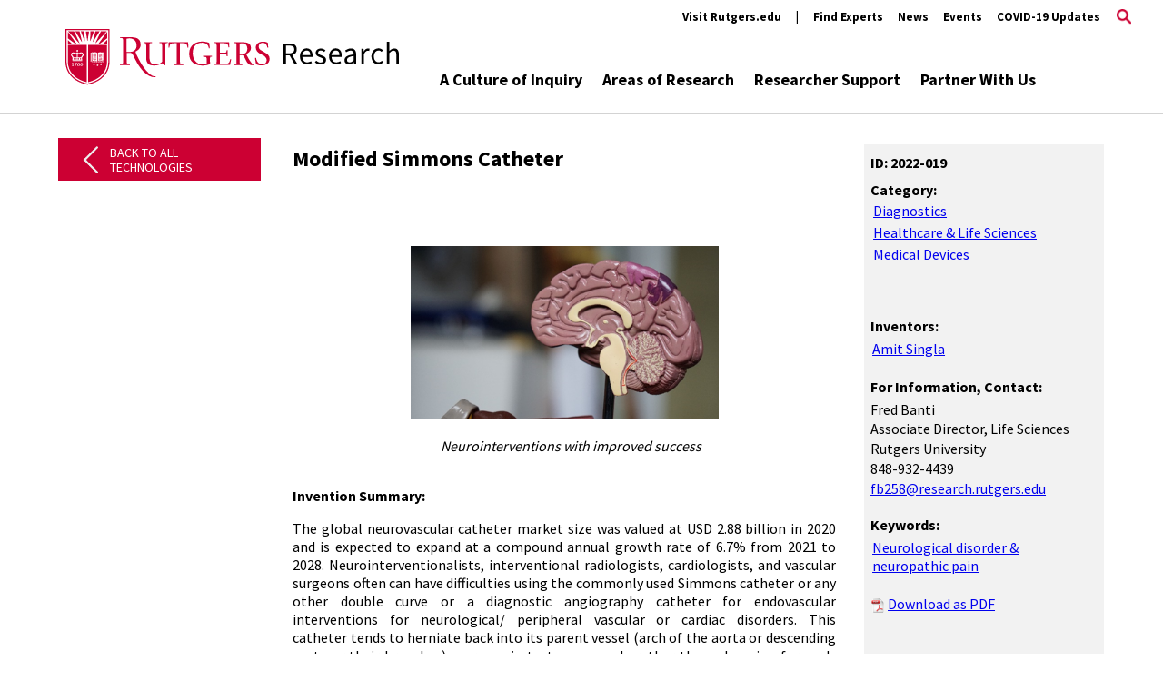

--- FILE ---
content_type: text/html; charset=utf-8
request_url: http://rutgerstest.testtechnologypublisher.com/tech/Modified_Simmons_Catheter
body_size: 415186
content:
<!DOCTYPE html PUBLIC "-//W3C//DTD XHTML 1.0 Transitional//EN" "http://www.w3.org/TR/xhtml1/DTD/xhtml1-transitional.dtd">

<html xmlns="http://www.w3.org/1999/xhtml">
<head>
<meta name="robots" content="noindex">
    <title>Available Technologies | Rutgers University Innovation Ventures</title>
    <link href="/css/custom/133746.css" rel="stylesheet" type="text/css" />
<link rel="stylesheet" href="https://cdn.jsdelivr.net/npm/instantsearch.css@7.3.1/themes/algolia-min.css" integrity="sha256-HB49n/BZjuqiCtQQf49OdZn63XuKFaxcIHWf0HNKte8=" crossorigin="anonymous">

<style>
.ais-PoweredBy-logo {
    height: 20px!important;
}
#powered-by {
    margin-top: 1px;
}

.ais-SearchBox-input {
margin: 0 auto;
}

.ais-PoweredBy ais-PoweredBy--light {
margin: 0 auto;
}

.ais-SearchBox-input {
color: #455156!important;
border-color: rgba(220, 220, 220, 1)!important;
width: 80%!important;
}

.ais-Panel-header {
    color: #D21034!important;
    line-height: 2px;
    margin-block-start: 1em;
    margin-block-end: 1em;
    font-size: medium!important;
    white-space: nowrap;
    font-family: 'PT Serif', serif;
    border-bottom: none!important;
}

.ais-Panel-header span {
    color: #D21034!important;
}

.ais-Pagination-item--selected .ais-Pagination-link {
    background-color: #000!important;
    border-color: #000!important;
color: #FFFFFF!important;
}

.ais-Pagination-link {
color: #000!important;
}

.ais-ClearRefinements-button, .ais-CurrentRefinements-delete, .ais-CurrentRefinements-reset, .ais-GeoSearch-redo, .ais-GeoSearch-reset, .ais-HierarchicalMenu-showMore, .ais-InfiniteHits-loadMore, .ais-InfiniteResults-loadMore, .ais-Menu-showMore, .ais-RangeInput-submit, .ais-RefinementList-showMore, .ais-SearchBox-reset {
background-color: #da291c!important;
color: #fff!important;
padding: 7px!important;
}

</style>

<script type="text/javascript" src="https://platform-api.sharethis.com/js/sharethis.js#property=621fac0649c8c1001915020f&product=inline-share-buttons" async="async"></script>

</head>
<body>
<div id="header">
    <div id="header_inside">
        <div id="header_top_right" class="header_top_right">
            <table>
                <tr>
                    <td>
                        <a href="https://www.rutgers.edu/" target="_blank">Visit Rutgers.edu</a>
                    </td>
                    <td>|</td>
                    <td>
                        <a href="https://www.researchwithrutgers.com/" target="_blank">Find Experts</a>
                    </td>
                    <td>
                        <a href="https://research.rutgers.edu/news" target="blank">News</a>
                    </td>
                    <td>
                        <a href="https://research.rutgers.edu/events" target="_blank">Events</a>
                    </td>
                    <td>
                        <a href="https://research.rutgers.edu/coronavirus" target="_blank">COVID-19 Updates</a>
                    </td>
                    <td>
                        <a href="https://research.rutgers.edu/search/site?q=" target="_blank">
                            <img src="http://rutgerstest.testtechnologypublisher.com/files/sites/search2.png">
                        </a>
                    </td>
                </tr>
            </table>
        </div>
        <div id ="header_left">
                <a href="https://research.rutgers.edu/researcher-support/innovate" target="_blank"><img src="https://rutgerstest.testtechnologypublisher.com/images/logo/133755.png" class="c_top_logo_link_bar"></a>
        </div>
        <div class="header_bottom_right">
            <table>
                <tr>
                    <td>
                        <a href="https://research.rutgers.edu/culture-inquiry" target="_blank">A Culture of Inquiry</a>
                    </td>
                    <td>
                        <a href="https://research.rutgers.edu/areas-research" target="_blank">Areas of Research</a>
                    </td>
                    <td>
                        <a href="https://research.rutgers.edu/researcher-support" target="_blank">Researcher Support</a>
                    </td>
                    <td>
                        <a href="https://research.rutgers.edu/partner" target="_blank">Partner With Us</a>
                    </td>
                </tr>
            </table>
        </div>
                    
</div>
</div>
<div id="page_content">
	<div id="sidenav">
        <div class="back-to-link">
                <div class="content">
                    <a href="javascript:javascript:history.go(-1)">Back to All Technologies</a>  
                </div>
            </div>
    </div>
<div id="main_content_window">
	<form id="formTechPub1" name="formTechPub1" action="" method="post"><input type="hidden" id="hidFormPost" name="hidFormPost" value="posted" /><div class="c_content">

<table border="0" cellpadding="0" cellspacing="0">
    <tr>
        <td valign="top">
            <h1 style="font-size:24px; margin-block-start:0;">Modified Simmons Catheter</h1>
            <div style="height:10px;"></div>
            
            <div id="divWebPublished" runat="server" class="c_tp_web_published" style="display:none;">
                <b>Web Published:</b>
                <div style="height:3px;"></div>
                8/25/2022
                <div style="height:10px;"></div>
            </div>
            
            <div class="c_tp_description">
                <div style="height:3px;"></div>
                <p style="text-align:center"><span style="font-size:12pt"><span style="line-height:normal"><span style="font-family:&quot;Times New Roman&quot;,serif">​<span style="font-size:14.0pt"><span style="font-family:&quot;Arial&quot;,sans-serif"></span></span></span></span></span></p>

<p style="margin-bottom:11px; text-align:center"><span style="font-size:12pt"><span style="line-height:normal"><span style="font-family:&quot;Times New Roman&quot;,serif">​</span></span></span><img alt="" src="[data-uri]" style="height:191px; width:339px" /></p>

<p style="text-align:center"><span style="font-size:12pt"><span style="line-height:normal"><span style="font-family:&quot;Times New Roman&quot;,serif"><img alt="" src="[data-uri]" style="height:15px; width:15px" /></span></span></span><em><span style="font-size:10.0pt"><span style="line-height:115%"><span style="font-family:&quot;Palatino Linotype&quot;,serif">Neurointerventions with improved success</span></span></span></em></p>

<p style="margin-bottom:11px"><span style="font-size:12pt"><span style="line-height:normal"><span style="font-family:&quot;Times New Roman&quot;,serif"><span style="font-size:14.0pt"><span style="font-family:&quot;Arial&quot;,sans-serif"></span></span></span></span></span></p>

<p style="margin-bottom:11px"><br />
<span style="font-size:12pt"><span style="line-height:normal"><span style="font-family:&quot;Times New Roman&quot;,serif"><span style="font-size:14.0pt"><span style="font-family:&quot;Arial&quot;,sans-serif"><strong>Invention Summary:</strong> </span></span></span></span></span></p>

<p style="margin-bottom:11px"><span style="font-size:12pt"><span style="line-height:normal"><span style="font-family:&quot;Times New Roman&quot;,serif"><span style="font-size:11.0pt"><span style="font-family:&quot;Calibri&quot;,sans-serif"></span></span></span></span></span></p>

<p style="margin-bottom:11px; text-align:justify"><span style="font-size:11pt"><span style="font-family:Calibri,sans-serif"><span style="font-family:&quot;Palatino Linotype&quot;,serif">The global neurovascular catheter market size was valued at USD 2.88 billion in 2020 and is expected to expand at a compound annual growth rate of 6.7% from 2021 to 2028. Neurointerventionalists, interventional radiologists, cardiologists, and vascular surgeons&nbsp;often can have difficulties using&nbsp;the&nbsp;commonly used&nbsp;Simmons catheter or any other double curve or a diagnostic angiography catheter for endovascular interventions for neurological/ peripheral vascular or cardiac disorders. This catheter&nbsp;tends to herniate back into its parent vessel (arch of the aorta or descending aorta or their branches) more so, in tortuous vessels rather than advancing forwards along the artery of interest.&nbsp;</span></span></span></p>

<p style="margin-bottom:11px; text-align:justify"><span style="font-size:12pt"><span style="line-height:normal"><span style="font-family:&quot;Times New Roman&quot;,serif"><span style="font-size:11.0pt"><span style="font-family:&quot;Calibri&quot;,sans-serif"></span></span></span></span></span></p>

<p style="margin-bottom:11px; text-align:justify"><span style="font-size:11pt"><span style="font-family:Calibri,sans-serif"><span style="font-family:&quot;Palatino Linotype&quot;,serif">Rutgers researchers&nbsp;are near to completing the designing of a modified&nbsp;Simmons/ other double curve/ diagnostic angiography catheter to perform brain/ cardiac or peripheral vascular interventions.&nbsp;The new&nbsp;catheter will be anchored to allow it to be stable and thereby&nbsp;prevent&nbsp;it from herniating. Once the catheter is stable,&nbsp;surgeons can&nbsp;advance the guidewire distally to gain purchase to the distal artery of interest. Once the internal carotid artery/other arteries of interest are accessed and&nbsp;supported, the anchor can be&nbsp;removed,&nbsp;and the catheter can be advanced&nbsp;for&nbsp;interventions as intended. This is more helpful as the radial approach is becoming more commonly used for neurointerventions. This catheter can make access to the left vertebral artery through the right radial artery feasible.&nbsp;Balloon occlusion tests can be performed without needing a guide and a micro balloon catheter making the procedure more economical.&nbsp;</span></span></span><span style="font-size:12pt"><span style="line-height:normal"><span style="font-family:&quot;Times New Roman&quot;,serif"><span style="font-size:14.0pt"><span style="font-family:&quot;Arial&quot;,sans-serif"> </span></span></span></span></span></p>

<p style="margin-bottom:11px"><span style="font-size:12pt"><span style="line-height:normal"><span style="font-family:&quot;Times New Roman&quot;,serif"><span style="font-size:14.0pt"><span style="font-family:&quot;Arial&quot;,sans-serif"><strong> Market Applications: </strong></span></span></span></span></span></p>

<ul>
	<li style="text-align:justify; margin-left:8px"><span style="font-size:11pt"><span style="line-height:normal"><span style="tab-stops:145.5pt"><span style="font-family:Calibri,sans-serif"><span style="font-family:&quot;Palatino Linotype&quot;,serif">Endovascular procedures.</span></span></span></span></span></li>
	<li style="text-align:justify; margin-left:8px"><span style="font-size:11pt"><span style="line-height:normal"><span style="tab-stops:145.5pt"><span style="font-family:Calibri,sans-serif"><span style="font-family:&quot;Palatino Linotype&quot;,serif">Mechanical thrombectomy for stroke.</span></span></span></span></span></li>
	<li style="text-align:justify; margin-left:8px"><span style="font-size:11pt"><span style="line-height:normal"><span style="tab-stops:145.5pt"><span style="font-family:Calibri,sans-serif"><span style="font-family:&quot;Palatino Linotype&quot;,serif">Aneurysm coiling.</span></span></span></span></span></li>
	<li style="text-align:justify; margin-left:8px"><span style="font-size:11pt"><span style="line-height:normal"><span style="tab-stops:145.5pt"><span style="font-family:Calibri,sans-serif"><span style="font-family:&quot;Palatino Linotype&quot;,serif">Arteriovenous malformations embolizations.</span></span></span></span></span></li>
	<li style="text-align:justify; margin-left:8px"><span style="font-size:11pt"><span style="line-height:normal"><span style="tab-stops:145.5pt"><span style="font-family:Calibri,sans-serif"><span style="font-family:&quot;Palatino Linotype&quot;,serif">Balloon test occlusion. </span></span></span></span></span></li>
</ul>

<p style="margin-bottom:11px"><span style="font-size:12pt"><span style="line-height:normal"><span style="font-family:&quot;Times New Roman&quot;,serif"><strong><span style="font-size:14.0pt"><span style="font-family:&quot;Arial&quot;,sans-serif">Advantages:</span></span></strong></span></span></span></p>

<ul>
	<li style="text-align:justify; margin-left:8px"><span style="font-size:11pt"><span style="line-height:normal"><span style="tab-stops:145.5pt"><span style="font-family:Calibri,sans-serif"><span style="font-family:&quot;Palatino Linotype&quot;,serif">Stable placement of the catheter in the tortuous blood vessels.</span></span></span></span></span></li>
	<li style="text-align:justify; margin-left:8px"><span style="font-size:11pt"><span style="line-height:normal"><span style="tab-stops:145.5pt"><span style="font-family:Calibri,sans-serif"><span style="font-family:&quot;Palatino Linotype&quot;,serif">Neurointerventions with improved success.</span></span></span></span></span></li>
	<li style="text-align:justify; margin-left:8px"><span style="font-size:11pt"><span style="line-height:normal"><span style="tab-stops:145.5pt"><span style="font-family:Calibri,sans-serif"><span style="font-family:&quot;Palatino Linotype&quot;,serif">Less time to perform the interventions.</span></span></span></span></span></li>
	<li style="text-align:justify; margin-left:8px"><span style="font-size:11pt"><span style="line-height:normal"><span style="tab-stops:145.5pt"><span style="font-family:Calibri,sans-serif"><span style="font-family:&quot;Palatino Linotype&quot;,serif">Safer procedures with less adverse events and morbidity to the patients.</span></span></span></span></span></li>
</ul>

<p style="margin-bottom:11px; text-align:justify"><span style="font-size:12pt"><span style="line-height:normal"><span style="font-family:&quot;Times New Roman&quot;,serif"><strong><span style="font-size:14.0pt"><span style="font-family:&quot;Arial&quot;,sans-serif">Intellectual Property &amp; Development Status:&nbsp;</span></span></strong></span></span></span><span style="font-size:11.0pt"><span style="line-height:115%"><span style="font-family:&quot;Palatino Linotype&quot;,serif">Provisional patent application filed, patent pending. Available for licensing and/or search collaboration. </span></span></span><span style="font-size:11.0pt"><span style="background-color:white"><span style="line-height:115%"><span style="font-family:&quot;Palatino Linotype&quot;,serif"><span style="color:#242424">Please contact </span></span></span></span></span><span style="font-size:11.0pt"><span style="line-height:115%"><span style="font-family:&quot;Calibri&quot;,sans-serif"><a href="mailto:marketingbd@research.rutgers.edu" style="color:blue; text-decoration:underline"><span style="font-family:&quot;Palatino Linotype&quot;,serif">marketingbd@research.rutgers.edu</span></a></span></span></span> <span style="font-size:12pt"><span style="line-height:normal"><span style="font-family:&quot;Times New Roman&quot;,serif"><span style="font-size:14.0pt"><span style="font-family:&quot;Arial&quot;,sans-serif"></span></span></span></span></span></p>

<p style="margin-bottom:11px"><span style="font-size:12pt"><span style="line-height:107%"><span style="font-family:&quot;Times New Roman&quot;,serif"><span style="line-height:107%">​</span></span></span></span></p>

                <div style="height:10px;"></div>
            </div>

            <div style="display:none;"><b>Patent Information:</b></div>
            <div style="height:3px;"></div>
            <table  style="display:none;" class="c_tp_patent">
                <tr>
                    <th>Title</th>
                    <th>App Type</th>
                    <th>Country</th>
                    <th>Serial No.</th>
                    <th>Patent No.</th>
                    <th>File Date</th>
                    <th>Issued Date</th>
                    <th>Expire Date</th>
                    <th>Patent Status</th>
                </tr>

                
            </table>
            <div style="height:10px;"></div>
            
            <div class="c_tp_direct_link">
                <b>Direct Link:</b>
                <div style="height:3px;"></div>
                <a href="http://rutgerstest.testtechnologypublisher.com/tech/Modified_Simmons_Catheter">http://rutgerstest.testtechnologypublisher.com/tech/Modified_Simmons_Catheter</a>
                <div style="height:10px;"></div>
            </div>
            
        </td>
        <td style="width:15px;" class="c_tp_right_column"></td>
        <td style="width:15px;"></td>
        <td valign="top" style="width:200px;">
            <div id="tech_rightdetails">
                <div class="c_tp_description">
                <div style="height:3px;"></div>
                    
                    <b>ID: 2022-019</b>
                <div style="height:10px;"></div>
                <b>Category:</b>
<div class="c_tp_categories">
<table id="catlist">                

                    <tr><td><a href="/searchresults.aspx?q=Technology+Classifications+%3e+Diagnostics&type=c" class="tech_categories">Diagnostics</a></td></tr>
                
                    <tr><td><a href="/searchresults.aspx?q=Technology+Classifications+%3e+Healthcare+%26+Life+Sciences&type=c" class="tech_categories">Healthcare & Life Sciences</a></td></tr>
                
                    <tr><td><a href="/searchresults.aspx?q=Technology+Classifications+%3e+Medical+Devices&type=c" class="tech_categories">Medical Devices</a></td></tr>
                
				</table></div>
                <div style="height:20px;"></div>
<h3></h3>

                <div style="height:20px;"></div>
<div ><b>Inventors:</b></div>
            <div style="height:3px;"></div>
            <table border="0" cellpadding="2" cellspacing="0">
                
                    <tr><td><a href="/searchresults.aspx?q=amit+singla&type=i">Amit Singla</a></td></tr>
                
            </table>
<div style="height:20px;"></div>
            </div>

            <div class="c_tp_contact">
                <b>For Information, Contact:</b>
                <div style="height:5px;"></div>
                Fred Banti
                <div style="height:1px;"></div>
                Associate Director, Life Sciences<div style="height:2px;"></div>
                Rutgers University<div style="height:2px;"></div>
                848-932-4439<div style="height:2px;"></div>
                <a href="mailto:fb258@research.rutgers.edu">fb258@research.rutgers.edu</a>
                <div style="height:20px;"></div>
            </div>

            <div ><b>Keywords:</b></div>
            <div style="height:3px;"></div>
            <table border="0" cellpadding="2" cellspacing="0">
                
                    <tr><td><a href="/searchresults.aspx?q=neurological+disorder+%26+neuropathic+pain&type=k">Neurological disorder & neuropathic pain</a></td></tr>
                
            </table>
<div style="height:20px;"></div>
            
            <div id="divDownloadPdf" runat="server" class="c_tp_pdf">
                <img src="/images/icon_pdf.png" style="vertical-align:bottom;" alt="" /> <input type="hidden" id="hidPdf" name="hidPdf" value="false" />
<a href="#" id="pdfdownload" onclick="downloadPdf(); return false;" download="modified-simmons-catheter.pdf">Download as PDF</a>

                <div style="height:20px;"></div>
            </div>

<div class="sharethis-inline-share-buttons"></div>
            <div style="height:20px;"></div>       
           

            </div>
        </td>
    </tr>
</table>
</div>
    <script src="https://dfci.testtechnologypublisher.com/files/sites/jquery.min4.js"></script>
<script>
$(document).ready(function () {
 $('.c_tp_categories a').html(function (v) {
        return this.innerHTML.replace(/Technology Classifications &gt;/g, '');
    });

 $('.c_tp_categories a').each(function(){
        this.href = this.href.replace('/?q=&hPP=20&idx=Prod_Inteum_TechnologyPublisher_rutgers&p=0&hFR%5BTechnology%20Classifications.lvl0%5D%5B0%5D=', '?Prod_Inteum_TechnologyPublisher_rutgers%5BhierarchicalMenu%5D%5BTechnology%20Classifications.lvl0%5D%5B0%5D=');
    });

 $('.category-main a').each(function(){
        this.href = this.href.replace('&is_v=1', '');
    });
});
</script></form>
</div>
</div>
</div>
</div>
<div class="footer">
<img src="http://rutgerstest.testtechnologypublisher.com/files/sites/rutgersresearchlogo-footer.png">
</div>

                            <!-- Scripts -->
                            <script src="https://cdn.jsdelivr.net/npm/react@16.8.4/umd/react.production.min.js" integrity="sha256-ctUamuIgSCQg1wsh8Iw0QbDXScmyXhjJ6lxYUscC3FA=" crossorigin="anonymous"></script>
<script src="https://cdn.jsdelivr.net/npm/react-dom@16.8.4/umd/react-dom.production.min.js" integrity="sha256-8uWWG/7CB3OS89Cw67+B++t6w0EMGfQE9C6OGps+Wd8=" crossorigin="anonymous"></script>
<script src="https://cdn.jsdelivr.net/npm/algoliasearch@4.0.0/dist/algoliasearch-lite.umd.js" integrity="sha256-MfeKq2Aw9VAkaE9Caes2NOxQf6vUa8Av0JqcUXUGkd0=" crossorigin="anonymous"></script>
<script src="https://cdn.jsdelivr.net/npm/react-instantsearch-dom@5.4.0/dist/umd/ReactInstantSearchDOM.min.js" integrity="sha256-vmWrOQPli9GZEos/tF1gMDQnKWu3bBPKmcHboTJSpuM=" crossorigin="anonymous"></script>

<script src="https://cdn.jsdelivr.net/npm/algoliasearch@4.0.0/dist/algoliasearch-lite.umd.js" integrity="sha256-MfeKq2Aw9VAkaE9Caes2NOxQf6vUa8Av0JqcUXUGkd0=" crossorigin="anonymous"></script>
  <script src="https://cdn.jsdelivr.net/npm/instantsearch.js@4.0.0/dist/instantsearch.production.min.js" integrity="sha256-6S7q0JJs/Kx4kb/fv0oMjS855QTz5Rc2hh9AkIUjUsk=" crossorigin="anonymous"></script>
<script src="https://polyfill.io/v3/polyfill.min.js?features=default%2CArray.prototype.find%2CArray.prototype.includes%2CPromise%2CObject.assign%2CObject.entries"></script>


                            <script src="https://cdnjs.cloudflare.com/ajax/libs/hogan.js/3.0.2/hogan.js"></script>
                            <script>
                                "use strict";

                                function _defineProperty2(obj, key, value) {
                                    if (key in obj) {
                                        Object.defineProperty(obj, key, {
                                            value: value,
                                            enumerable: true,
                                            configurable: true,
                                            writable: true
                                        });
                                    } else {
                                        obj[key] = value;
                                    }
                                    return obj;
                                }

                                function _toConsumableArray(arr) {
                                    return _arrayWithoutHoles(arr) || _iterableToArray(arr) || _nonIterableSpread();
                                }

                                function _nonIterableSpread() {
                                    throw new TypeError("Invalid attempt to spread non-iterable instance");
                                }

                                function _iterableToArray(iter) {
                                    if (Symbol.iterator in Object(iter) || Object.prototype.toString.call(iter) ===
                                        "[object Arguments]")
                                        return Array.from(iter);
                                }

                                function _arrayWithoutHoles(arr) {
                                    if (Array.isArray(arr)) {
                                        for (var i = 0, arr2 = new Array(arr.length); i < arr.length; i++) {
                                            arr2[i] = arr[i];
                                        }

                                        return arr2;
                                    }
                                }

                                function _objectSpread(target) {
                                    for (var i = 1; i < arguments.length; i++) {
                                        var source = arguments[i] != null ? arguments[i] : {};
                                        var ownKeys = Object.keys(source);

                                        if (typeof Object.getOwnPropertySymbols === 'function') {
                                            ownKeys = ownKeys.concat(Object.getOwnPropertySymbols(source).filter(
                                                function (sym) {
                                                    return Object.getOwnPropertyDescriptor(source, sym)
                                                        .enumerable;
                                                }));
                                        }

                                        ownKeys.forEach(function (key) {
                                            _defineProperty(target, key, source[key]);
                                        });
                                    }

                                    return target;
                                }

                                function _defineProperty(obj, key, value) {
                                    if (key in obj) {
                                        Object.defineProperty(obj, key, {
                                            value: value,
                                            enumerable: true,
                                            configurable: true,
                                            writable: true
                                        });
                                    } else {
                                        obj[key] = value;
                                    }

                                    return obj;
                                }
                                var searchClient = algoliasearch('BX34IKJRDQ', 'aa45535c0583aaa40df2846ef703be54');
                                var INDEX_REPLICATE_MOST_RECENT_DISCL_DATE_DISC =
                                    'Prod_Inteum_TechnologyPublisher_rutgers';
                                var search = instantsearch({
                                    indexName: 'Prod_Inteum_TechnologyPublisher_rutgers',
                                    routing: _defineProperty2({
                                        router: instantsearch.routers.history(),
                                        stateMapping: {
                                            stateToRoute: function stateToRoute(uiState) {
                                                var keyword = uiState.keywords;
                                                if (uiState.refinementList && uiState.refinementList
                                                    .keywords && uiState.refinementList.keywords
                                                    .length > 0)
                                                    keyword = uiState.refinementList.keywords.join(
                                                        '~')
                                                var category = uiState.category;
                                                if (uiState.menu && uiState.menu
                                                    .finalPathCategories && uiState.menu
                                                    .finalPathCategories.length > 0)
                                                    category = uiState.menu.finalPathCategories;

                                                return {
                                                    query: uiState.query,
                                                    category: category,
                                                    keywords: keyword
                                                };
                                            },
                                            routeToState: function routeToState(routeState) {
                                                var keywords;
                                                if (routeState.keywords)
                                                    keywords = routeState.keywords.split('~')
                                                return {
                                                    query: routeState.query,
                                                    menu: {
                                                        finalPathCategories: routeState.category
                                                    },
                                                    refinementList: {
                                                        keywords: keywords
                                                    }
                                                };
                                            }
                                        }
                                    }),
                                    searchClient: searchClient
                                });
                                search.addWidget(instantsearch.widgets.searchBox({
                                    container: '#searchbox',
                                    placeholder: 'Search for technologies',
                                    showReset: false
                                }));

                                search.addWidget(instantsearch.widgets.poweredBy({
                                    container: '#powered-by'
                                }));
                                search.addWidget(instantsearch.widgets.hits({
                                    container: '#hits',
                                    transformItems: function transformItems(items) {
                                        return items.map(function (item) {
                                            return _objectSpread({}, item, {
                                                parseSummary: function parseSummary() {
                                                    return function (text) {
                                                        return unescape(Hogan
                                                            .compile(text)
                                                            .render(this)
                                                            .split('\n')[0]);
                                                    };
                                                },
                                                parseDescription: function parseDescription() {
                                                    return function (text) {
                                                        var description = Hogan
                                                            .compile(text)
                                                            .render(this)
                                                        var shortsplit =
                                                            description.split(
                                                                /Short Description/ig
                                                                )
                                                        if (shortsplit.length ==
                                                            1) {
                                                            shortsplit =
                                                                description
                                                                .split(
                                                                    /Background/ig
                                                                    )
                                                        }
                                                        if (shortsplit.length ==
                                                            1) {
                                                            shortsplit =
                                                                description
                                                                .split(
                                                                    /Abstract/ig
                                                                    )
                                                        }
                                                        return unescape(
                                                            shortsplit[
                                                                shortsplit
                                                                .length - 1]
                                                            );
                                                    };
                                                },
                                                parseCategories: function parseCategories() {
                                                    return function (text) {
                                                        text = Hogan
                                                            .compile(text)
                                                            .render(this);

                                                        var html = text.replace(/Technology Classifications >/g, '');
                                                        var catesplit = html.split(" > ");
                                                        var categories = {};
                                                        var lastCategory = "";
                                                        var j = 0;
                                                  
                                                        for(var i = 0; i < catesplit.length; i++){
                                                            if(i == 0){
                                                              // first category
                                                              lastCategory = catesplit[i];
                                                              if(!categories[lastCategory])
                                                                categories[lastCategory] = [];
                                                            } else {
                                                              // handles inbetween categories and subcategories
                                                              var subIndexEnd = catesplit[i].lastIndexOf(',');
                                                  
                                                              if(subIndexEnd >= 0){
                                                                var subCategory = catesplit[i].substring(0, subIndexEnd);
                                                                var nextCategoryIndex = subIndexEnd;
                                                  
                                                                // find next non-space character that should be sub category
                                                                for(nextCategoryIndex++; nextCategoryIndex < catesplit[i].length;){
                                                                  if(catesplit[i][nextCategoryIndex] != " ")
                                                                    break;
                                                                  nextCategoryIndex++
                                                                }
                                                  
                                                                var nextCategory = catesplit[i].substring(nextCategoryIndex);
                                                  
                                                                categories[lastCategory].push(subCategory);
                                                                if(!categories[nextCategory])
                                                                  categories[nextCategory] = [];
                                                  
                                                                lastCategory = nextCategory;
                                                              } else {
                                                                // last sub category
                                                                categories[lastCategory].push(catesplit[i]);
                                                              }
                                                            }
                                                        }
                                                  
                                                        var formatCats = [''];

                                                        for(var cat in categories){
                                                          if(categories[cat] && categories[cat].length > 0){
                                                            formatCats.push(unescape(cat + ": " + categories[cat].join(", ")));
                                                          } else {
                                                            formatCats.push(unescape(cat));
                                                          }                                                          
                                                        }

                                                        return formatCats.join('</br>');
                                                    };
                                                }
                                            });
                                        });
                                    },
                                    templates: {
                                        item: '<div class="hit">' +
                                            '    <div class="hit-content">' +
                                            '        <h3 style="margin-block-start: .1em; margin-block-end: .5em;"><a href="{{{Url}}}" class="hit-name" style="color:#000; text-decoration: none;">{{{_highlightResult.title.value}}}<\/a></h3>' +
                                            '        <div style="height:5px;"><\/div>' +
                                            '        <div class="hit-description" style="color: #505050;"><span style="font-weight: bold; color: #000;">Summary: <\/span><span>{{#parseDescription}}{{{_highlightResult.descriptionTruncated.value}}}{{/parseDescription}}<\/span>' +
                                            '        <div style="height:10px;"><\/div>' +
'<h1 class="hit-description" style="font-weight: bold; font-size: 1em; color: #000;">Inventors: <\/span><span>{{#parseSummary}}{{{_highlightResult.finalPathInventors.value}}}{{/parseSummary}}<\/h1>' +
                                            '        <div style="height:10px;"><\/div>' +
                                            '        <div class="hit-description" style="font-size: normal; color: #505050;"><span style="font-weight: bold; color: #000;">Categories: <\/span><span class="pathCategories">{{#parseCategories}}{{{finalPathCategories}}}{{/parseCategories}}<\/span><\/div>' +
                                            '        <div style="height:5px;"><\/div>' + '    <\/div>' +
                                            '<\/div>'
                                    }
                                }));

                                /*Keywords*/

                                search.addWidget(instantsearch.widgets.refinementList({
                                    container: '#keywords',
                                    attribute: 'keywords',
                                    sortBy: ['isRefined', 'count:desc'],
                                    showMore: true,
                                    showMoreLimit: 500,
                                    searchable: true,

                                }));

                                const refinementListWithPanel = instantsearch.widgets.panel({
                                    templates: {
                                        header: 'Keywords',
                                    },
                                })(instantsearch.widgets.refinementList);

                                search.addWidget(refinementListWithPanel({
                                    container: '#keywords',
                                    attribute: 'keywords',
                                    showMore: true,
                                    showMoreLimit: 500,
                                    searchable: true,
                                }));

                                search.addWidget(instantsearch.widgets.pagination({
                                    container: '#pagination',
                                    scrollTo: false
                                }));
                                search.addWidget(instantsearch.widgets.pagination({
                                    container: '#pagination2',
                                    scrollTo: false
                                }));

                                /* Technology Categories */

                                /* search.addWidget(instantsearch.widgets.hierarchicalMenu({
                                            container: '#technologyCategories',
                                            attributes: ['Technology Category.lvl0', 'Technology Category.lvl1', 'Technology Category.lvl2'],
                                            showParentLevel: true,
                                            operator: 'or',
                                            collapsible: {
                                                collapsed: false
                                            },
                                            sortBy: ['isRefined'],
                                templates: {
                                                item: "\n      <a class=\"{{cssClasses.link}}\" href=\"{{url}}\">\n        <span class=\"{{cssClasses.label}}\">{{label}}</span>\n        <span class=\"{{cssClasses.count}}\">\n          {{#helpers.formatNumber}}{{count}}{{/helpers.formatNumber}}\n        </span>\n      </a>\n    "
                                            }
                                            
                                        })); */

                                search.addWidget(instantsearch.widgets.hierarchicalMenu({
                                    container: '#technologyCategories',
                                    attributes: ['Technology Classifications.lvl0',
                                        'Technology Classifications.lvl1',
                                        'Technology Classifications.lvl2'
                                    ],
                                    showParentLevel: false,
                                    operator: 'or',
                                    collapsible: {
                                        collapsed: false
                                    },
                                    sortBy: ['isRefined'],
                                    showmore: true,
                                    limit: 50,

                                    templates: {
                                        item: "\n      <a class=\"{{cssClasses.link}}\" href=\"{{url}}\">\n        <span class=\"{{cssClasses.label}}\">{{label}}</span>\n        <span class=\"{{cssClasses.count}}\">\n          {{#helpers.formatNumber}}{{count}}{{/helpers.formatNumber}}\n        </span>\n      </a>\n    "
                                    }
                                }));

                                /* Research Areas */

                                /* search.addWidget(instantsearch.widgets.hierarchicalMenu({
                                            container: '#technologyResearchAreas',
                                            attributes: ['Research Area.lvl0', 'Research Area.lvl1', 'Research Area.lvl2'],
                                            showParentLevel: true,
                                            operator: 'or',
                                            collapsible: {
                                                collapsed: false
                                            },
                                            sortBy: ['isRefined'],
                                templates: {
                                                item: "\n      <a class=\"{{cssClasses.link}}\" href=\"{{url}}\">\n        <span class=\"{{cssClasses.label}}\">{{label}}</span>\n        <span class=\"{{cssClasses.count}}\">\n          {{#helpers.formatNumber}}{{count}}{{/helpers.formatNumber}}\n        </span>\n      </a>\n    "
                                            }
                                            
                                        })); */

                                search.addWidget(instantsearch.widgets.hierarchicalMenu({
                                    container: '#technologyResearchAreas',
                                    attributes: ['Research Area.lvl0',
                                        'Research Area.lvl1',
                                        'Research Area.lvl2'
                                    ],
                                    showParentLevel: false,
                                    operator: 'or',
                                    collapsible: {
                                        collapsed: false
                                    },
                                    sortBy: ['isRefined'],
                                    showmore: true,
                                    limit: 500,

                                    templates: {
                                        item: "\n      <a class=\"{{cssClasses.link}}\" href=\"{{url}}\">\n        <span class=\"{{cssClasses.label}}\">{{label}}</span>\n        <span class=\"{{cssClasses.count}}\">\n          {{#helpers.formatNumber}}{{count}}{{/helpers.formatNumber}}\n        </span>\n      </a>\n    "
                                    }
                                }));
                               
                                /* Clinical Area */

                                /* search.addWidget(instantsearch.widgets.hierarchicalMenu({
                                            container: '#technologyClinicalAreas',
                                            attributes: ['Clinical Area.lvl0', 'Clinical Area.lvl1', 'Clinical Area.lvl2'],
                                            showParentLevel: true,
                                            operator: 'or',
                                            collapsible: {
                                                collapsed: false
                                            },
                                            sortBy: ['isRefined'],
                                templates: {
                                                item: "\n      <a class=\"{{cssClasses.link}}\" href=\"{{url}}\">\n        <span class=\"{{cssClasses.label}}\">{{label}}</span>\n        <span class=\"{{cssClasses.count}}\">\n          {{#helpers.formatNumber}}{{count}}{{/helpers.formatNumber}}\n        </span>\n      </a>\n    "
                                            }
                                            
                                        })); */

                                search.addWidget(instantsearch.widgets.hierarchicalMenu({
                                    container: '#technologyClinicalArea',
                                    attributes: ['Clinical Area.lvl0',
                                        'Clinical Area.lvl1',
                                        'Clinical Area.lvl2'
                                    ],
                                    showParentLevel: false,
                                    operator: 'or',
                                    collapsible: {
                                        collapsed: false
                                    },
                                    sortBy: ['isRefined'],
                                    showmore: true,
                                    limit: 200,

                                    templates: {
                                        item: "\n      <a class=\"{{cssClasses.link}}\" href=\"{{url}}\">\n        <span class=\"{{cssClasses.label}}\">{{label}}</span>\n        <span class=\"{{cssClasses.count}}\">\n          {{#helpers.formatNumber}}{{count}}{{/helpers.formatNumber}}\n        </span>\n      </a>\n    "
                                    }
                                }));

                                /*Alternative Menu Widget*/
                                search.addWidget(instantsearch.widgets.menu({
                                    container: '#catmenu',
                                    attribute: 'finalPathCategories',
                                    operator: 'or',
                                    collapsible: {
                                        collapsed: false
                                    },
                                    sortBy: ['isRefined'],
                                    templates: {
                                        item: "\n      <a class=\"{{cssClasses.link}}\" href=\"{{url}}\">\n        <span class=\"{{cssClasses.label}}\">{{label}}</span>\n        <span class=\"{{cssClasses.count}}\">\n          {{#helpers.formatNumber}}{{count}}{{/helpers.formatNumber}}\n        </span>\n      </a>\n    "
                                    }
                                }));




                                /*Current Refinements*/
                                function _objectSpread(target) {
                                    for (var i = 1; i < arguments.length; i++) {
                                        var source = arguments[i] != null ? arguments[i] : {};
                                        var ownKeys = Object.keys(source);
                                        if (typeof Object.getOwnPropertySymbols === 'function') {
                                            ownKeys = ownKeys.concat(Object.getOwnPropertySymbols(source).filter(
                                                function (sym) {
                                                    return Object.getOwnPropertyDescriptor(source, sym)
                                                        .enumerable;
                                                }));
                                        }
                                        ownKeys.forEach(function (key) {
                                            _defineProperty(target, key, source[key]);
                                        });
                                    }
                                    return target;
                                }

                                function _defineProperty(obj, key, value) {
                                    if (key in obj) {
                                        Object.defineProperty(obj, key, {
                                            value: value,
                                            enumerable: true,
                                            configurable: true,
                                            writable: true
                                        });
                                    } else {
                                        obj[key] = value;
                                    }
                                    return obj;
                                }

                                function _toConsumableArray(arr) {
                                    return _arrayWithoutHoles(arr) || _iterableToArray(arr) || _nonIterableSpread();
                                }

                                function _nonIterableSpread() {
                                    throw new TypeError("Invalid attempt to spread non-iterable instance");
                                }

                                function _iterableToArray(iter) {
                                    if (Symbol.iterator in Object(iter) || Object.prototype.toString.call(iter) ===
                                        "[object Arguments]")
                                        return Array.from(iter);
                                }

                                function _arrayWithoutHoles(arr) {
                                    if (Array.isArray(arr)) {
                                        for (var i = 0, arr2 = new Array(arr.length); i < arr.length; i++) {
                                            arr2[i] = arr[i];
                                        }
                                        return arr2;
                                    }
                                }

                                // Create the render function
                                var createDataAttribtues = function createDataAttribtues(refinement) {
                                    return Object.keys(refinement).map(function (key) {
                                        return "data-".concat(key, "=\"").concat(refinement[key], "\"");
                                    }).join(' ');
                                };

                                var renderListItem = function renderListItem(item) {
                                    return "\n  \n       ".concat(item.refinements.map(function (refinement) {
                                        return "<li>\n              ".concat(refinement.label, " (")
                                            .concat(refinement.count,
                                                ")\n              <button ").concat(
                                                createDataAttribtues(refinement),
                                                ">X</button>\n            </li>");
                                    }).join(''), "\n   \n");
                                };

                                var renderCurrentRefinements = function renderCurrentRefinements(renderOptions,
                                    isFirstRender) {
                                    var items = renderOptions.items,
                                        refine = renderOptions.refine,
                                        widgetParams = renderOptions.widgetParams;
                                    widgetParams.container.innerHTML = "\n    <ul>\n      ".concat(items.map(
                                            renderListItem).join(''),
                                        "\n    </ul>\n  ");

                                    _toConsumableArray(widgetParams.container.querySelectorAll('button')).forEach(
                                        function (element) {
                                            element.addEventListener('click', function (event) {
                                                var item = Object.keys(event.currentTarget.dataset)
                                                    .reduce(function (acc, key) {
                                                        return _objectSpread({}, acc,
                                                            _defineProperty({}, key, event
                                                                .currentTarget.dataset[key]));
                                                    }, {});
                                                refine(item);
                                            });
                                        });
                                }; // Create the custom widget


                                var customCurrentRefineents = instantsearch.connectors.connectCurrentRefinements(
                                    renderCurrentRefinements); // Instantiate the custom widget

                                search.addWidget(customCurrentRefineents({
                                    container: document.querySelector('#current-refinements')
                                }));

                                // Create the render function
                                var renderClearRefinements = function renderClearRefinements(renderOptions,
                                    isFirstRender) {
                                    var hasRefinements = renderOptions.hasRefinements,
                                        refine = renderOptions.refine,
                                        widgetParams = renderOptions.widgetParams;

                                    if (isFirstRender) {
                                        var button = document.createElement('button');
                                        button.textContent = 'Clear Filters';
                                        button.addEventListener('click', function () {
                                            refine();
                                        });
                                        widgetParams.container.appendChild(button);
                                    }

                                    widgetParams.container.querySelector('button').disabled = !hasRefinements;
                                }; // Create the custom widget


                                var customClearRefinements = instantsearch.connectors.connectClearRefinements(
                                    renderClearRefinements); // Instantiate the custom widget

                                search.addWidget(customClearRefinements({
                                    container: document.querySelector('#clear-refinements')
                                }));
                                search.start();
                            </script>
                        </div>
	</div>
	</div>
</div>
<!-- Optionally inserts your custom analytics code to track page views -->
[%Analytics%]
<!-- Scripts -->
            <script src="https://tmhri.technologypublisher.com/files/sites/jquery.scrolly.min21.js"></script>
            <script src="https://tmhri.technologypublisher.com/files/sites/jquery.scrollex.min21.js"></script>
            <script src="https://tmhri.technologypublisher.com/files/sites/skel.min11.js"></script>
            <script src="https://tmhri.technologypublisher.com/files/sites/util21.js"></script>
            <script src="https://tmhri.technologypublisher.com/files/sites/main21.js"></script>
    <script src="https://dfci.testtechnologypublisher.com/files/sites/jquery.min4.js"></script>

    <script>
      $(document).ready(function () {
          function updateQueryStringParameter(key, value) {
              var url = window.location.href;
              var re = new RegExp("([?&])" + key + "=.*?(&|$)", "i");
              var separator = url.indexOf('?') !== -1 ? "&" : "?";
              if (url.match(re)) {
                window.location.href = url.replace(re, '$1' + key + "=" + value + '$2');
              }
              else {
                window.location.href = url + separator + key + "=" + value;
              }
          }

          $("#startupFilter").click(function () {
              $(".ais-RefinementList-checkbox:checkbox[value=Startup]").parent('label')
              .click()
          });

          $("#techFilter").click(function () {
              $(".ais-RefinementList-checkbox:checkbox[value=Technology]").parent('label')
              .click()
          });

          $('.hit-description span').html(function (v) {
              return this.innerHTML.replace(/Technology Classifications &gt;/g, '');
          });          
         
      });
  </script>
<!-- FOXYCART -->
<script data-cfasync="false" src="https://cdn.foxycart.com/rutgers/loader.js" async defer></script>
<!-- /FOXYCART -->


<iframe src="http://rutgerstest.testtechnologypublisher.com/technologyproject.aspx?addiframe=no&subdomain=rutgerstest" style="display:none;" width="0" height="0"> </iframe><script type="text/javascript">
function addBookmark() {
var title = 'Modified Simmons Catheter';
var url = 'http://rutgerstest.testtechnologypublisher.com/tech/Modified_Simmons_Catheter';
if (window.sidebar && 'addPanel' in window.sidebar) {
  window.sidebar.addPanel(title, url, '');
} else if (window.external && 'AddFavorite' in window.external) {
  window.external.AddFavorite(url, title);
} else {
  alert('Due to security reasons, your browser does not support the bookmark functionality. Please press ' + (navigator.userAgent.toLowerCase().indexOf('mac') != - 1 ? 'Command/Cmd' : 'CTRL') + ' + D to bookmark this page manually.');
}
}

function downloadPdf() {
document.getElementById('hidPdf').value = 'true';
document.forms['formTechPub1'].submit();
}
</script>
</body>
</html>

--- FILE ---
content_type: text/html; charset=utf-8
request_url: http://rutgerstest.testtechnologypublisher.com/technologyproject.aspx?addiframe=no&subdomain=rutgerstest
body_size: 360
content:
<html><head><!-- Global site tag (gtag.js) - Google Analytics --> 
<script async src="https://www.googletagmanager.com/gtag/js?id=UA-11776624-1"></script> 
<script> 
  window.dataLayer = window.dataLayer || []; 
  function gtag(){dataLayer.push(arguments);} 
  gtag('js', new Date()); 
 
  gtag('config', 'UA-11776624-1'); 
</script></head><body></body></html>

--- FILE ---
content_type: text/css
request_url: http://rutgerstest.testtechnologypublisher.com/css/custom/133746.css
body_size: 15110
content:
@import url('https://fonts.googleapis.com/css2?family=PT+Serif:wght@700&family=Source+Sans+Pro:wght@400;700&display=swap');

#header {
	width: 100%;
        height: 125px;
	margin: auto;
	display: flex;
        background-color: #ffff;
        border: lightgrey;
        border-style: solid;
        border-width: 0 0 1px 0;
	}

	#header_inside {
	width: 90%;
	margin: auto;
	display: flex;
	}

        #header_top_right {
        z-index: 10;  
        position: absolute;  
        right: 0;  
        top: 0;
        font-weight: 700;
    	margin-right: 2%;
        font-size: 13px;
        }

        .header_top_right a {
        color: black;
        text-decoration: none;
        }

        .header_top_right a:hover {
        text-decoration: underline;
        }

        .header_top_right td {
        padding: 7px;
        }

        .header_bottom_right {
        z-index: 10;  
        position: absolute;  
        right: 0;  
        top: 65px;
        font-weight: 700;
    	margin-right: 10%;
        font-size: 18px;
        line-height: 21px;
        }

        .header_bottom_right a {
        color: black;
        text-decoration: none;
        }

        .header_bottom_right a:hover {
        text-decoration: underline;
        text-decoration-color: #cc0033;
        text-decoration-thickness: 25%;
        text-underline-offset: 10px;
        }

        .header_bottom_right td {
        padding: 10px;
        }

	#top_nav_logo {
	width: 90%;
	margin: auto;
	display: flex;
	}

	#top_nav {
	width: 90%;
	margin: auto;
	display: flex;
	}

#top_nav_menu {
height: 56px;
padding-left: 22px;
background-color: #FFFFFF;
border-top: 1px solid #f5f5f5;
}

.top_nav_link {
height: 56px;
  vertical-align:middle;
  display: table-cell;
}

#top_nav a {
font-size: 17px;
color: #1e5288;
text-decoration: none ;
padding-left: 22px;
padding-right: 22px;
font-weight: 700;
}

#top_nav a:hover {
}
#homepage_image {
margin-bottom: 15px;
width: 100%;
}
.homepage_image {
width: 100%;
}       

.latesttechnologiesposted_publisheddate {
visibility: hidden;
} 
        .TLALogo {
        width: 358px; 
        height: 55px;
        margin: 25px;
        }

	#page_content {
	width: 90%;
	margin: auto;
	display: flex;
        padding-top: 10px;
	}

	#sidenav {
	width: 20%;
	}

	#sidenav_header {
	background-color: #ffcc00;
	height: 20%;
	max-height: 150px;
	vertical-align: bottom!important;
	}

	#sidenav_menu {
	background-color: #ffffff;
	padding: 5%;
	margin: 7% 0 0 0;
	}

	ul.menu, ul.block-grid {
	  padding: 0px;
	  margin: 0px;
	}

	ul li.expanded {
	  list-style-image: none;
	  list-style-type: none;
	}

	ul.menu li {
	  margin: 0;
	}

	ul li.collapsed {
	  list-style-image: none;
	}

	.item-list ul {
	  margin: 0
	}

	li.expanded, li.collapsed, li.leaf {
	  padding: 0px;
	}

	ul li.leaf {
	  list-style-type: none;
	  list-style-image: none;
	}

	[class*='nav'] .content ul li a {
		display: inline-block;
    color: #cc0033;
    line-height: 2px;
    margin-block-start: 1em;
    margin-block-end: 1em;
    font-size: medium!important;
font-weight: bolder;
	}

	body.node-type-landing-page h1 {
	line-height: 10%;
	padding: 40% 3%;
	font-size: 26px;
	}

	#main_content_window {
		   width: 80%;
		   margin: 2% 0 0 3%;
	}

	#main_content {
		   background-color: #FFFFFF;
		   height: 95%;
		   padding: 4%;
                   width: 85%;
	}

	#main_search {
		   background-color: #FFFFFF;
		   width: 90%;
		   padding-top: 0%;
                   padding-right: 4%;
                   padding-bottom: 4%;
                   padding-left: 4%;
		   float: left;
	}

	#main_content {
		   background-color: #FFFFFF;
		   padding-top: 0%;
                   padding-right: 4%;
                   padding-bottom: 4%;
                   padding-left: 4%;
		   float: left;
	}	
	.search_results_search {
		   float: right;
		   clear: both;
		   box-sizing: border-box;
		   padding-bottom: 2rem;
	}	

	#main_content_page {
		   background-color: #FFFFFF;
		   padding: 4%;
	}

	#main_content_page h1 {
		padding: 0%!important;
		color: #570e00;
font-size: 1.5em!important;
	}

	#featured_techs {
		   background-color: #FFFFFF;
		   width: 25%;
		   height: auto;
		   padding: 1%;
		   float: right;
	}

	#latest_techs {
		   background-color: #FFFFFF;
		   width: 90%;
		   padding-top: 0%;
                   padding-right: 4%;
                   padding-bottom: 4%;
                   padding-left: 4%;
		   float: left;
	}

	h3.title {
		color: #FFFFFF;
		background: #cc0033;
		opacity: 0.8;
		margin-bottom: 10px;
		font-family: 'Source Sans Pro', sans-serif!important;
		position: relative;
		display: table;
		width: 100%;
		padding: 0 3%;
                font-size: 20px;
                line-height: 26px;
	}

	body
	{
		margin:0px;
		padding:0px;
		background-image:none;
		background-repeat:repeat-x;
		background-color:#FFFFFF;
		font-family: 'Source Sans Pro', sans-serif!important;
	}

	.main_border
	{
		width:1000px;
	}

	.logo
	{
		margin-left:10px;
	}

	a.header_link:link, a.header_link:visited, a.header_link:active, a.header_link:hover
	{
		display:block;
		background-image:none;
		width:82px;
		padding:8px 0px 7px 0px;
		color:#ffffff;
		font-weight:bold;
		text-decoration:none;
		text-align:center;
	}

	.content_box
	{
		margin-left:5px;
			height

	}

	.content_top
	{
		background-repeat:no-repeat;
		width:991px;
		height:40px;
	}

	.left_content_box_top
	{
			background-color: #ffcc00;
			height: 150px;
	}

	#box_top_header
	{       
			position: relative!important;
			bottom: 0;
			left: 0;
	}

	.content_middle
	{
		border-right:solid 1px #cacaca;
		border-left:solid 1px #cacaca;
		width:989px;
	}

	.content_bottom
	{
		background-image:url('/images/templates/ocean_burst/content_bottom.png');
		background-repeat:repeat-x;
		width:991px;
		height:36px;
	}

	.footer
	{
		color:#ffff;
                background-color: #000000;
                padding-left: 10%;
                padding-right: 10%;
                padding-top: 2%; 
	}

	a.footer_link:link, a.footer_link:hover, a.footer_link:active, a.footer_link:visited
	{
		color:#ffff;
		text-decoration:none;
	}

	.left_content
	{
		background-color:#eeeeee;
		width:222px;
	}

	.left_content_box
	{
		margin-left:10px;
		margin-right:10px;
	}

	.right_content
	{
		width:767px;
			background-color: #FFFFFF;
	}

	.right_content_box
	{
		margin-left:20px;
		margin-right:20px;
			background-color: #FFFFFF;
	}

	.categories_title
	{
		font-size:14px;
		font-weight:bold;
		color:#ffffff;
		background-color:#FFFFFF;
		padding:3px;
	}

	.category_list
	{
			margin: 7% 10% 0 0;
			padding: 5%;
			width: 100%;
			background-color:#FFFFFF;
			font-family: 'Source Sans Pro', sans-serif;
	}

	.category_list td
	{
			background-color:#FFFFFF!important;
	}

	.category_list a
	{
			color: #000000!important;
		text-decoration:none;
		font-weight:bold;
	}

	.category_list h4
	{
			color: #1e5288;
			line-height: 2px;
			margin-block-start: 1em;
			margin-block-end: 1em;
                        font-size: medium;
	}

	.category_list span
	{
		color:#000000;
			background-color:#FFFFFF;
	}

	.technology_search_title
	{
		font-size:22px;
		font-weight:bold;
		color:#cc0033;
                font-family: 'Source Sans Pro', sans-serif!important;
	}

	.technology_search_description
	{
		color:#454545;
		font-size:1.1rem;
	}

	.search_for_technologies
	{
		font-size:16px;
		color:#cc0033;
		font-weight:bold;
	}

	.technology_search_box input[type="text"]
	{
		margin-left:5px;
		font-size:22px;
		padding:5px;
	}

	.technology_search_box input[type="button"]
	{
		font-size:16px;
		border:solid 1px #cc0033;
		background-color:#cc0033;
		color:#ffffff;
		padding:8px;
		font-family: 'Source Sans Pro', sans-serif!important;
		position:absolute;
		margin-top:0px;
		font-weight:bold;
	}

	.advanced_search
	{
		margin-left:3%;
	}

	a.advanced_search_link:link, a.advanced_search_link:hover, a.advanced_search_link:active, a.advanced_search_link:visited
	{
		color:#000000;
		text-decoration:none;
		font-weight:bold;
	}

	.featured_technology_title
	{
		font-size:14px;
		font-weight:bold;
		color:#ffffff;
		background-color:#57150B;
		padding:3px;
	}

	.featured_technology
	{
		width:180px;
		margin-left:10px;
	}

	.featured_technology a
	{
		color:#000000;
		font-weight:bold;
		text-decoration:none;
	}

	.latest_technologies_posted_title
	{
		font-size:14px;
		font-weight:bold;
		color:#ffffff;
		background-color:#57150B;
		padding:3px;
	}

	.latest_technologies_box
	{
		width:340px;
	}

	.keywords_title
	{
		font-size:14px;
		font-weight:bold;
		color:#ffffff;
		background-color:#57150B;
		padding:3px;
	}

	.keywords_box
	{
		width:340px;
	}

	.latest_technologies
	{
		width:340px;
	}

	.latest_technologies a
	{
		font-size:12px;
		color:#000000;
		font-weight:bold;
		text-decoration:none;
	}

	.keywords
	{
		width:340px;
	}

	.keywords a
	{
		color:#646464;
		text-decoration:none;
	}

	.c_top_spacer
	{
		height:0px;
	}

	.c_top
	{
		
	}

	.c_middle
	{
		border:solid 1px #c0c0c0;
		padding:20px;
		background-color:#ffffff;
	}

	.c_bottom
	{
	}

	.c_main_border
	{
		width:1000px;
	}

	.c_logo
	{
		margin-left:20px;
	}

	.c_top_logo_link_bar
	{
                margin: 8px;
	}

	a.c_header_link:link, a.c_header_link:visited, a.c_header_link:active, a.c_header_link:hover
	{
		display:block;
		background-image:url('/images/templates/ocean_burst/bg_header_link.png');
		width:82px;
		padding:8px 0px 7px 0px;
		color:#ffffff;
		font-weight:bold;
		text-decoration:none;
		text-align:center;
		margin-top:25px;
	}

	.c_header_link_spacing
	{
		width:7px;
	}

	.c_footer
	{
		background-image:url('/images/templates/ocean_burst/content_bottom.png');
		background-repeat:repeat-x;
		height:33px;
	}

	.c_footer_links 
	{
		color:#ffffff;
	}

	a.c_footer_link:link, a.c_footer_link:hover, a.c_footer_link:active, a.c_footer_link:visited
	{
		color:#ffffff;
		text-decoration:none;
	}

	.c_rights
	{
		color:#ffffff;
	}

	.c_advanced_search_left_padding
	{
		width:30px;
	}

	.c_tp_right_column
	{
		border-right:solid 1px #c0c0c0;
	}

	.c_tp_web_published
	{
		display:block;
	}

	.c_tp_web_published h4
	{
		margin:0px;
		padding:0px;
		margin-bottom:3px;
		font-size:small;
		font-weight:bold;
	}

#tech_rightdetails {
background-color: #f2f2f2;
padding: 7px;
width: 250px;
}

	.c_tp_description
	{
		display:block;
	}

	.c_tp_description h4
	{
		margin:0px;
		padding:0px;
		margin-bottom:3px;
		font-size:small;
		font-weight:bold;
	}

	.c_tp_applications
	{
		display:block;
	}

	.c_tp_applications h4
	{
		margin:0px;
		padding:0px;
		margin-bottom:3px;
		font-size:small;
		font-weight:bold;
	}

	.c_tp_features
	{
		display:block;
	}

	.c_tp_features h4
	{
		margin:0px;
		padding:0px;
		margin-bottom:3px;
		font-size:small;
		font-weight:bold;
	}

	.c_tp_ip_status
	{
		display:block;
	}

	.c_tp_ip_status h4
	{
		margin:0px;
		padding:0px;
		margin-bottom:3px;
		font-size:small;
		font-weight:bold;
	}

	.c_tp_keywords
	{
		display:block;
	}

	.c_tp_keywords h4
	{
		margin:0px;
		padding:0px;
		margin-bottom:3px;
		font-size:small;
		font-weight:bold;
	}

	.c_tp_direct_link
	{
		display:block;
                font-size: 16px!important;
                font-family: 'Source Sans Pro', sans-serif!important;
	}

	.c_tp_direct_link h4
	{
		margin:0px;
		padding:0px;
		margin-bottom:3px;
		font-size:19px;
		font-weight:bold;
	}

	.c_tp_category
	{
		display:block;
	}

	.c_tp_category h4
	{
		margin:0px;
		padding:0px;
		margin-bottom:3px;
		font-size:small;
		font-weight:bold;
	}

	.c_tp_right_links
	{
		margin-left:5px;
	}

	.c_tp_bookmark
	{
	}

	.c_tp_pdf
	{
	}

	.c_tp_print
	{
	}

	.c_tp_contact
	{
	}

	.c_tp_inventors
	{
	}

	/* version 3 new css classes */
	.advanced_search_box
	{
		width:450px;
	}

	.c_content
	{
		background-color:#ffffff; 
	}

	.c_content span {
                font-size:16px!important;
		font-family: 'Source Sans Pro', sans-serif!important;
	}

        .Normal strong {
                font-size:16px!important;
		font-family: 'Source Sans Pro', sans-serif!important;
	}

	.search_keyword_highlight
	{
		font-weight:bold;
		background-color:#efefef;
	}

	/* css classes for patent */

	.c_tp_patent 
	{
		border-width: 1px;
		border-spacing: 2px;
		border-style: outset;
		border-color: gray;
		border-collapse:collapse;
		background-color: white;
	}
	.c_tp_patent th 
	{
		border-width: 1px;
		padding: 1px;
		border-style: inset;
		border-color: gray;
		background-color: white;
	}
	.c_tp_patent td 
	{
		border-width: 1px ;
		padding: 1px;
		border-style: inset;
		border-color: gray;
		background-color: white;
	}

	/* Subscriber Section */
	.subscriber_login_box
	{
		background-color:#ffffff;
		padding:5px;
		border:solid 1px #c0c0c0;
		text-align:center;
		margin:0px;
		width:380px;
	}

	.subscriber_login_box_title
	{
		font-size:22px;
		font-weight:bold;
		
	}
	.subscriber_input_title
	{
		font-weight:bold;
		font-size:14px;
	}
	.subscriber_input_box
	{
		width:250px;
	}

	.subscriber_body 
	{
		margin:5px 5px 0px 5px;
		padding:0px;
		background:none transparent;
		font-size:12px;
		font-family: 'Source Sans Pro', sans-serif;
		color:#000000;
	}

	.subscriber_button
	{
		font-size:12px;
	}

	.feedback_failure
	{
		color:#d50005;	
		font-weight:bold;
	}
        .back-to-link {
                margin-top: 7%;
                background: #cc0033;
                margin-bottom: 20px !important;
        }
         .back-to-link .content a {
          color: white;
          text-decoration: none;
          text-transform: uppercase;
          display: table-cell;
          padding-left: 57px;
          line-height: 1.2em;
          font-size: 14px;
    background-image: url(https://ipdemo.technologypublisher.com/files/sites/arrow-left.png);
    background-repeat: no-repeat;
    background-size: 36px;
    background-position: 18px 50%;
    vertical-align: middle;
    height: 41px;
    max-height: 70px;
    width: 260px;
    box-sizing: content-box;
    padding-top: 4px;
    padding-bottom: 2px;
}

#formTechPub1 > div > table > tbody > tr > td:nth-child(1) > div.c_tp_description > div.licensing_links {
display: none;
}

.c_tp_description h3 { 
font-size: 16px;
}


--- FILE ---
content_type: application/x-javascript
request_url: https://cdn.foxycart.com/rutgers/loader.js
body_size: 316
content:
var fc_css=document.createElement("link");fc_css.setAttribute("rel","stylesheet");fc_css.setAttribute("media","screen");fc_css.setAttribute("href","https://cdn.foxycart.com/rutgers/responsive_styles.1724442702.css");var fc_script=document.createElement("script");window.jQuery&&(1<=window.jQuery.fn.jquery.match(/(\d+)\.(\d+)/)[1]&&7<window.jQuery.fn.jquery.match(/(\d+)\.(\d+)/)[2]||2<=window.jQuery.fn.jquery.match(/(\d+)\.(\d+)/)[1])?fc_script.src="https://cdn.foxycart.com/rutgers/foxycart.jsonp.sidecart.min.1768256488.js":fc_script.src="https://cdn.foxycart.com/rutgers/foxycart.jsonp.sidecart.with-jquery.min.1768256488.js";function fc_loader(){document.getElementsByTagName("body")[0].appendChild(fc_script);document.getElementsByTagName("body")[0].appendChild(fc_css);}document.readyState==="complete"?fc_loader():window.addEventListener?window.addEventListener("load",fc_loader,!1):window.attachEvent?window.attachEvent("onload",fc_loader):window.onload=fc_loader;